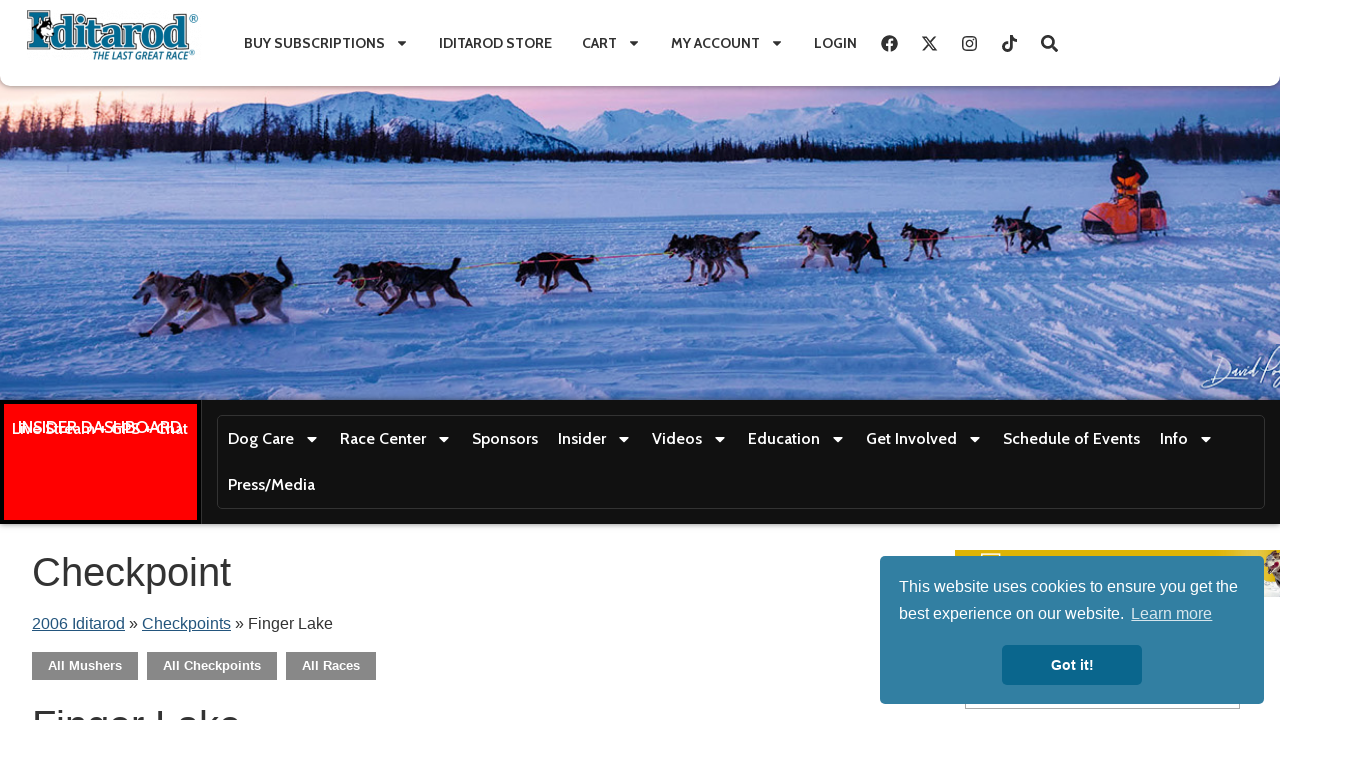

--- FILE ---
content_type: text/javascript
request_url: https://cloud.iditarod.com/wp-content/plugins/iditarod/js/countdown.js?ver=6.7.1&0b7b1ab2
body_size: 754
content:
var Countdown = (function(){
	"use strict";

	function Countdown( selector, target_date ) {
		var el = document.querySelector( selector );
		if ( !el ) {
			console.error( 'Countdown: Cannot find item by selector.' );
			return false;
		}

		if ( !target_date && el ) {
			target_date = el.getAttribute( 'data-starttime' );
		}

		if ( typeof target_date === 'object' ) {
			target_date = target_date.getTime();
		}
		this.target_date = parseInt( target_date );
		this.initUI( el );
	}

	Countdown.start = function( selector, target_date ) {
		var c = new Countdown( selector, target_date || null );
		c.start();
	}

	Countdown.prototype = {
		target_date: '',
		timer: null,
		slots: {},
		last_time: false,

		initUI: function( container ) {
			var c = container,
				s = '.countdownslot.';

			var ui = {
				container: c,
				days: c.querySelector( s+'days' ),
				hours: c.querySelector( s+'hours' ),
				minutes: c.querySelector( s+'minutes' ),
				seconds: c.querySelector( s+'seconds' )
			};

			this.ui = ui;
			return ui;
		},

		start: function() {
			if ( !this.ui ) {
				console.log( 'Countdown: HTML elements not found. Aborting timer.' );
				return;
			}
			this.timer = setInterval( this.update_time.bind( this ), 1000 );
		},

		stop: function() {
			if ( this.timer ) {
				clearInterval( this.timer );
				this.timer = null;
			}
		},

		update_time : function() {
			var new_time = this.get_timeparts();
			var keys = Object.keys(new_time);
			var n = keys.length;
			var last = this.last_time || false;

			for ( var i=0; i<n; i++ ) {
				var k = keys[i];
				if ( !last || last[k] != new_time[k] ) {
					this.ui[k].innerText = this.pad_num( new_time[k] );
				}
			}

			this.last_time = new_time;
		},

		pad_num: function( num ) {
			return ( num < 10 ) ? '0' + num : num;
		},

		get_timeparts: function() {
			var diff = this.date_diff( this.target_date ),
				timeparts = {};

			timeparts.days = this.abs_round( diff / 864e5 );
			diff = diff % 864e5;

			timeparts.hours = this.abs_round( diff / 36e5 );
			diff = diff % 36e5;

			timeparts.minutes = this.abs_round( diff / 6e4 );
			diff = diff % 6e4;

			timeparts.seconds = this.abs_round( diff / 1e3 );

			return timeparts;
		},

		abs_round: function( val ) {
			var r;
			if ( val < 0 ) {
				r = Math.ceil( val ) || 0;
			} else {
				r = Math.floor( val );
			}

			return Math.abs( r );
		},

		date_diff: function( fromdate ) {
			return fromdate - Date.now();
		}

	};
	return Countdown;
})();
